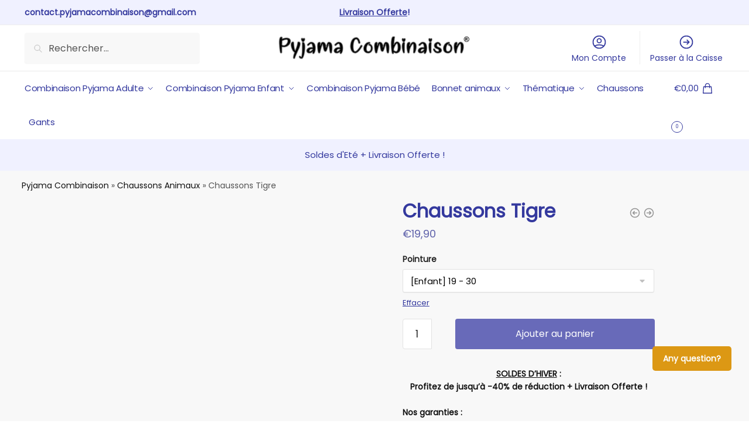

--- FILE ---
content_type: text/css; charset=utf-8
request_url: https://pyjama-combinaison.fr/wp-content/cache/background-css/pyjama-combinaison.fr/wp-content/cache/min/1/wp-content/plugins/woocommerce-gateway-stripe/assets/css/stripe-link.css?ver=1769183280&wpr_t=1769196187
body_size: 224
content:
.stripe-gateway-checkout-email-field{position:relative}.stripe-gateway-checkout-email-field button.stripe-gateway-stripelink-modal-trigger{display:none;position:absolute;right:5px;width:64px;height:40px;background:no-repeat var(--wpr-bg-0d578114-aba0-4481-bbd0-6bbe329d6ad8);background-color:transparent;cursor:pointer;border:none}